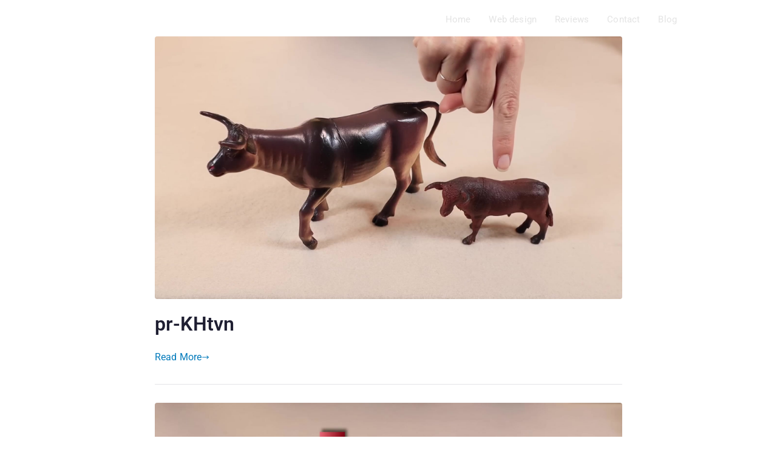

--- FILE ---
content_type: text/css
request_url: https://stronganchortech.com/wp-content/plugins/dama-game/dama-game.css?ver=6.9
body_size: -181
content:
.dama-wrapper {
  text-align: center;
  margin: 1em 0;
}
#damaGame {
  border: 2px solid #333;
}
#damaRestart {
  margin-top: .5em;
  padding: .5em 1em;
  font-size: 1em;
}


--- FILE ---
content_type: text/css
request_url: https://stronganchortech.com/wp-content/plugins/language-learner-tools/css/ipa-fonts.css?ver=1768644633
body_size: -153
content:
/* Doulos SIL - bundled for IPA support */
@font-face {
    font-family: "LL-IPA";
    font-style: normal;
    font-weight: 400;
    font-display: block;
    src: url("../fonts/ll-ipa/ll-ipa.woff2") format("woff2");
}


--- FILE ---
content_type: text/css
request_url: https://stronganchortech.com/wp-content/plugins/language-learner-tools/css/language-learner-tools.css?ver=1768644633
body_size: 3575
content:
/* language-learner-tools.css */

/* Audio Playback Styles */
.ll-word-audio {
    display: inline;
}

p:has(.ll-word-audio) {
    margin: 0;
    display: inline;
}

/* Word Post Styles */
.vocab-item h2 {
    color: #333;
}

.vocab-featured-image {
    width: 300px; /* Set the width of the image */
    height: auto; /* Maintain aspect ratio */
}

/* Word Grid Styles */

/* Styling for the word-grid shortcode (the entire grid) */
.word-grid {
    display: grid;
    grid-template-columns: repeat(auto-fill, minmax(300px, 1fr));
    margin-bottom: 20px;
    gap: 0px !important;
}

/* Styling for an individual item in the words-grid */
.word-item {
    border: 0px solid #ddd;
    padding: 10px;
    text-align: center;
}

/* Title of a word in the word-grid */
.word-grid.ll-word-grid .ll-word-actions-row {
    display: flex !important;
    align-items: center !important;
    justify-content: center !important;
    gap: 8px !important;
    flex-wrap: nowrap !important;
    margin-top: -25px !important;
    width: fit-content !important;
    margin-left: auto !important;
    margin-right: auto !important;
    max-width: 100%;
    text-align: center !important;
}

.word-grid.ll-word-grid .ll-word-title-row {
    display: flex !important;
    align-items: center !important;
    justify-content: center !important;
    gap: 8px !important;
    flex-wrap: nowrap !important;
    margin-top: -25px !important;
    width: 100% !important;
    max-width: 100%;
    text-align: center !important;
}

.word-grid.ll-word-grid .ll-word-actions-row + .ll-word-title-row {
    margin-top: 6px !important;
}

.word-grid.ll-word-grid .word-title {
    font-size: 18px !important;
    margin: 0 !important;
    padding: 0 !important;
    line-height: 1.2 !important;
    min-width: 0;
    display: inline-flex !important;
    flex-wrap: wrap;
    justify-content: center;
    gap: 6px;
    width: var(--ll-word-title-width, auto) !important;
    max-width: 100%;
    align-self: center !important;
}

.word-grid.ll-word-grid .ll-word-text {
    display: inline;
    color: #000000 !important;
}

.word-grid.ll-word-grid .ll-word-translation {
    display: inline-block;
    color: #666666 !important;
    font-weight: 400 !important;
    white-space: nowrap;
}

.word-grid.ll-word-grid .ll-word-translation:empty {
    display: none;
}

.word-grid.ll-word-grid .ll-word-translation::before {
    content: "(";
}

.word-grid.ll-word-grid .ll-word-translation::after {
    content: ")";
}

.word-grid.ll-word-grid .ll-word-meta-row {
    display: flex;
    flex-wrap: wrap;
    align-items: center;
    justify-content: center;
    gap: 6px;
    margin-top: 6px;
}

.word-grid.ll-word-grid .ll-word-meta-row--empty {
    display: none;
}

.word-grid.ll-word-grid .ll-word-meta-tag {
    display: inline-flex;
    align-items: center;
    gap: 4px;
    padding: 2px 8px;
    border-radius: 999px;
    border: 1px solid #e2e8f0;
    background: #f8fafc;
    color: #475569;
    font-size: 11px;
    font-weight: 600;
    letter-spacing: 0.04em;
    text-transform: uppercase;
}

.word-grid.ll-word-grid .ll-word-meta-tag:empty {
    display: none;
}

.word-grid.ll-word-grid .ll-word-meta-tag--gender {
    border-color: #fed7aa;
    background: #fff7ed;
    color: #9a3412;
    font-family: "Noto Sans Symbols 2", "Noto Sans Symbols", "Segoe UI Symbol", "Apple Symbols", "Symbola", "DejaVu Sans", "Noto Sans", sans-serif !important;
    font-variant-emoji: text;
    line-height: 1;
    letter-spacing: 0;
    text-transform: none;
}

.word-grid.ll-word-grid .ll-word-meta-tag--plurality {
    border-color: #bae6fd;
    background: #e0f2fe;
    color: #0369a1;
    letter-spacing: 0;
    text-transform: none;
}

.word-grid.ll-word-grid .word-item.ll-word-title--stack .word-title {
    justify-content: center;
}

.word-grid.ll-word-grid .word-item.ll-word-title--stack .ll-word-translation {
    display: block;
    white-space: normal;
    width: 100%;
}

.word-grid.ll-word-grid .word-item.ll-word-title--stack .ll-word-title-row {
    align-items: flex-start !important;
}

.word-grid.ll-word-grid .word-item.ll-word-title--stack .word-title,
.word-grid.ll-word-grid .word-item.ll-word-title--stack .ll-word-star,
.word-grid.ll-word-grid .word-item.ll-word-title--stack .ll-word-edit-toggle {
    align-self: flex-start !important;
}

.word-grid.ll-word-grid .ll-word-edit-toggle {
    width: 32px !important;
    height: 32px !important;
    min-width: 32px !important;
    min-height: 32px !important;
    border-radius: 8px !important;
    border: 1px solid #e2e8f0 !important;
    background: #ffffff !important;
    color: #0f172a !important;
    display: inline-flex !important;
    align-items: center !important;
    justify-content: center !important;
    padding: 0 !important;
    cursor: pointer !important;
    transition: all 0.15s ease !important;
    box-shadow: none !important;
    text-shadow: none !important;
    -webkit-appearance: none !important;
    appearance: none !important;
}

.word-grid.ll-word-grid .ll-word-edit-toggle:hover {
    border-color: #94a3b8 !important;
    background: #f1f5f9 !important;
}

.word-grid.ll-word-grid .ll-word-edit-toggle:focus-visible {
    outline: 3px solid #38bdf8 !important;
    outline-offset: 2px;
}

.word-grid.ll-word-grid .ll-word-edit-toggle svg {
    width: 16px;
    height: 16px;
    display: block;
}

.word-grid.ll-word-grid .ll-word-edit-panel {
    width: 100%;
    margin: 10px auto 0;
    padding: 12px;
    border-radius: 12px;
    border: 1px solid #e2e8f0;
    background: #f8fafc;
    text-align: left;
    box-sizing: border-box;
}

.word-grid.ll-word-grid .ll-word-edit-panel[aria-hidden="true"] {
    display: none;
}

.word-grid.ll-word-grid .ll-word-edit-fields,
.word-grid.ll-word-grid .ll-word-edit-recording-fields {
    display: grid;
    gap: 8px;
}

.word-grid.ll-word-grid .ll-word-edit-fields--meta {
    margin-top: 10px;
    grid-template-columns: repeat(auto-fit, minmax(160px, 1fr));
}

.word-grid.ll-word-grid .ll-word-edit-field {
    display: grid;
    gap: 6px;
}

.word-grid.ll-word-grid .ll-word-edit-label {
    font-size: 11px;
    font-weight: 700;
    color: #334155;
    letter-spacing: 0.04em;
    text-transform: uppercase;
}

.word-grid.ll-word-grid .ll-word-edit-input {
    width: 100%;
    padding: 8px 10px;
    border-radius: 8px;
    border: 1px solid #cbd5e1;
    background: #ffffff;
    color: #0f172a;
    font-size: 14px;
    line-height: 1.3;
    box-sizing: border-box;
    appearance: none;
}

.word-grid.ll-word-grid select.ll-word-edit-input {
    appearance: auto;
    -webkit-appearance: menulist;
    background-image: none;
    padding-right: 12px;
}

.word-grid.ll-word-grid .ll-word-edit-gender--hidden {
    display: none;
}
.word-grid.ll-word-grid .ll-word-edit-plurality--hidden {
    display: none;
}

.word-grid.ll-word-grid .ll-word-edit-input:focus {
    outline: 3px solid rgba(56, 189, 248, 0.5);
    border-color: #38bdf8;
}

.word-grid.ll-word-grid .ll-word-edit-input-wrap {
    display: flex;
    align-items: center;
    gap: 6px;
    width: 100%;
}

.word-grid.ll-word-grid .ll-word-edit-input-wrap--ipa::before,
.word-grid.ll-word-grid .ll-word-edit-input-wrap--ipa::after {
    color: #94a3b8;
    font-size: 14px;
    line-height: 1;
}

.word-grid.ll-word-grid .ll-word-edit-input-wrap--ipa::before {
    content: "[";
}

.word-grid.ll-word-grid .ll-word-edit-input-wrap--ipa::after {
    content: "]";
}

.ll-ipa,
.word-grid.ll-word-grid .ll-word-edit-input--ipa,
.word-grid.ll-word-grid .ll-word-ipa-key {
    font-family: "LL-IPA", "Charis SIL", "Doulos SIL", "Gentium Plus", "Noto Sans", "Noto Serif", system-ui, sans-serif !important;
    font-feature-settings: "kern" 1, "mark" 1, "mkmk" 1 !important;
    font-variant-ligatures: none !important;
}

.word-grid.ll-word-grid .ll-word-edit-input--ipa {
    flex: 1 1 auto;
}

.word-grid.ll-word-grid .ll-word-edit-ipa-audio {
    display: grid;
    gap: 6px;
    margin: 6px 0 4px;
    padding: 6px 8px;
    border: 1px solid #cbd5e1;
    border-radius: 8px;
    background: #f8fafc;
}

.word-grid.ll-word-grid .ll-word-edit-ipa-audio[aria-hidden="true"] {
    display: none;
}

.word-grid.ll-word-grid .ll-word-edit-ipa-audio-player {
    width: 100%;
    display: block;
    border-radius: 6px;
    accent-color: #6366f1;
}

.word-grid.ll-word-grid .ll-word-edit-ipa-waveform {
    position: relative;
    background: #1a1a1a;
    border-radius: 6px;
    height: 120px;
    overflow: hidden;
    border: 1px solid #0f172a;
    box-sizing: border-box;
}

.word-grid.ll-word-grid .ll-word-edit-ipa-waveform[aria-hidden="true"] {
    display: none;
}

.word-grid.ll-word-grid .ll-word-edit-ipa-waveform-canvas {
    width: 100%;
    height: 100%;
    display: block;
}

@media (max-width: 782px) {
    .word-grid.ll-word-grid .ll-word-edit-ipa-waveform {
        height: 90px;
    }
}

.word-grid.ll-word-grid .ll-word-edit-ipa-target {
    display: flex;
    align-items: center;
    gap: 8px;
    margin: 6px 0 4px;
    padding: 6px 8px;
    border: 1px solid #cbd5e1;
    border-radius: 8px;
    background: #ffffff;
}

.word-grid.ll-word-grid .ll-word-edit-ipa-target[aria-hidden="true"] {
    display: none;
}

.word-grid.ll-word-grid .ll-word-edit-ipa-target-text {
    flex: 1 1 auto;
    text-align: center;
    font-size: 14px;
    line-height: 1.3;
    color: #0f172a;
    word-break: break-word;
}

.word-grid.ll-word-grid .ll-word-edit-ipa-target-letter {
    font-weight: 700;
    background: #fde68a;
    color: #92400e;
    border-radius: 4px;
    padding: 0 2px;
}

.word-grid.ll-word-grid .ll-word-edit-ipa-shift {
    width: 28px !important;
    min-width: 28px !important;
    height: 28px !important;
    border-radius: 8px !important;
    border: 1px solid #cbd5e1 !important;
    background: #ffffff !important;
    background-image: none !important;
    color: #0f172a !important;
    display: inline-flex !important;
    align-items: center !important;
    justify-content: center !important;
    padding: 0 !important;
    font-size: 14px !important;
    font-weight: 700 !important;
    line-height: 1 !important;
    cursor: pointer !important;
    box-shadow: none !important;
    text-shadow: none !important;
    -webkit-appearance: none !important;
    appearance: none !important;
    text-transform: none !important;
}

.word-grid.ll-word-grid .ll-word-edit-ipa-shift:hover {
    border-color: #94a3b8 !important;
    background: #f8fafc !important;
}

.word-grid.ll-word-grid .ll-word-edit-ipa-shift:focus-visible {
    outline: 3px solid rgba(56, 189, 248, 0.5) !important;
    outline-offset: 2px;
}

.word-grid.ll-word-grid .ll-word-edit-ipa-shift:disabled {
    opacity: 0.4;
    cursor: not-allowed !important;
}

.word-grid.ll-word-grid .ll-word-edit-ipa-superscript {
    align-self: flex-start;
    justify-self: flex-start;
    width: 28px !important;
    min-width: 28px !important;
    height: 28px !important;
    margin-top: 6px !important;
    border-radius: 8px !important;
    border: 1px solid #cbd5e1 !important;
    background: #ffffff !important;
    background-image: none !important;
    color: #0f172a !important;
    display: inline-flex !important;
    align-items: center !important;
    justify-content: center !important;
    padding: 0 !important;
    font-size: 12px !important;
    font-weight: 700 !important;
    line-height: 1 !important;
    cursor: pointer !important;
    box-shadow: none !important;
    text-shadow: none !important;
    -webkit-appearance: none !important;
    appearance: none !important;
    text-transform: none !important;
}

.word-grid.ll-word-grid .ll-word-edit-ipa-superscript[aria-hidden="true"] {
    display: none !important;
}

.word-grid.ll-word-grid .ll-word-edit-ipa-superscript:hover {
    border-color: #94a3b8 !important;
    background: #f8fafc !important;
}

.word-grid.ll-word-grid .ll-word-edit-ipa-superscript:focus-visible {
    outline: 3px solid rgba(56, 189, 248, 0.5) !important;
    outline-offset: 2px;
}

.word-grid.ll-word-grid .ll-word-edit-ipa-suggestions {
    display: flex;
    flex-wrap: wrap;
    gap: 6px;
    margin-top: 6px;
}

.word-grid.ll-word-grid .ll-word-edit-ipa-suggestions[aria-hidden="true"] {
    display: none;
}

.word-grid.ll-word-grid .ll-word-edit-ipa-keyboard {
    display: flex;
    flex-wrap: wrap;
    gap: 6px;
    margin-top: 6px;
}

.word-grid.ll-word-grid .ll-word-edit-ipa-keyboard[aria-hidden="true"] {
    display: none;
}


.word-grid.ll-word-grid .ll-word-ipa-key {
    border: 1px solid #cbd5e1 !important;
    background: #ffffff !important;
    color: #0f172a !important;
    border-radius: 6px !important;
    padding: 4px 8px !important;
    font-size: 14px !important;
    line-height: 1 !important;
    cursor: pointer !important;
    box-shadow: none !important;
    text-shadow: none !important;
    -webkit-appearance: none !important;
    appearance: none !important;
}

.word-grid.ll-word-grid .ll-word-ipa-key:hover {
    border-color: #94a3b8 !important;
    background: #f8fafc !important;
}

.word-grid.ll-word-grid .ll-word-edit-recordings-toggle {
    margin-top: 10px;
    display: inline-flex !important;
    align-items: center !important;
    gap: 6px;
    border-radius: 999px !important;
    border: 1px solid #cbd5e1 !important;
    background: #ffffff !important;
    color: #0f172a !important;
    padding: 6px 12px !important;
    cursor: pointer !important;
    font-size: 12px !important;
    font-weight: 600 !important;
    letter-spacing: 0.02em;
    text-transform: uppercase;
    transition: all 0.15s ease !important;
    box-shadow: none !important;
    text-shadow: none !important;
    -webkit-appearance: none !important;
    appearance: none !important;
}

.word-grid.ll-word-grid .ll-word-edit-recordings-toggle:hover {
    border-color: #94a3b8 !important;
    background: #f1f5f9 !important;
}

.word-grid.ll-word-grid .ll-word-edit-recordings-icon svg {
    width: 16px;
    height: 16px;
    display: block;
}

.word-grid.ll-word-grid .ll-word-edit-recordings {
    margin-top: 10px;
    display: grid;
    gap: 10px;
}

.word-grid.ll-word-grid .ll-word-edit-recordings[aria-hidden="true"] {
    display: none;
}

.word-grid.ll-word-grid .ll-word-edit-recording {
    border: 1px dashed #cbd5e1;
    border-radius: 10px;
    padding: 10px;
    background: #ffffff;
}

.word-grid.ll-word-grid .ll-word-edit-recording-header {
    display: flex;
    align-items: center;
    gap: 8px;
    margin-bottom: 8px;
    width: 100%;
}

.word-grid.ll-word-grid .ll-word-edit-recording-title {
    display: inline-flex;
    align-items: center;
    gap: 6px;
    min-width: 0;
}

.word-grid.ll-word-grid .ll-word-edit-recording-btn {
    margin-left: auto;
}

.word-grid.ll-word-grid .ll-word-edit-recording-icon {
    display: inline-flex;
    align-items: center;
    justify-content: center;
    width: 18px;
    height: 18px;
    font-family: "Apple Color Emoji","Segoe UI Emoji","Noto Color Emoji", system-ui, sans-serif;
    line-height: 1;
}

.word-grid.ll-word-grid .ll-word-edit-recording-icon::before {
    display: block;
    font-size: 14px;
    line-height: 1;
}

.word-grid.ll-word-grid .ll-word-edit-recording[data-recording-type="question"] .ll-word-edit-recording-icon::before {
    content: "\2753";
}

.word-grid.ll-word-grid .ll-word-edit-recording[data-recording-type="isolation"] .ll-word-edit-recording-icon::before {
    content: "\1F50D";
}

.word-grid.ll-word-grid .ll-word-edit-recording[data-recording-type="introduction"] .ll-word-edit-recording-icon::before {
    content: "\1F4AC";
}

.word-grid.ll-word-grid .ll-word-edit-recording-name {
    font-size: 12px;
    font-weight: 700;
    color: #334155;
    letter-spacing: 0.04em;
    text-transform: uppercase;
}

.word-grid.ll-word-grid .ll-word-edit-actions {
    margin-top: 10px;
    display: flex;
    align-items: center;
    justify-content: center;
    gap: 8px;
}

.word-grid.ll-word-grid .ll-word-edit-action {
    width: 36px !important;
    height: 36px !important;
    min-width: 36px !important;
    min-height: 36px !important;
    border-radius: 10px !important;
    border: 1px solid #cbd5e1 !important;
    background: #ffffff !important;
    color: #0f172a !important;
    display: inline-flex !important;
    align-items: center !important;
    justify-content: center !important;
    padding: 0 !important;
    cursor: pointer !important;
    transition: all 0.15s ease !important;
    box-shadow: none !important;
    text-shadow: none !important;
    -webkit-appearance: none !important;
    appearance: none !important;
}

.word-grid.ll-word-grid .ll-word-edit-action svg {
    width: 18px;
    height: 18px;
    display: block;
}

.word-grid.ll-word-grid .ll-word-edit-save {
    border-color: #86efac !important;
    background: #f0fdf4 !important;
    color: #166534 !important;
}

.word-grid.ll-word-grid .ll-word-edit-save:hover {
    border-color: #22c55e !important;
}

.word-grid.ll-word-grid .ll-word-edit-cancel {
    border-color: #fecaca !important;
    background: #fef2f2 !important;
    color: #b91c1c !important;
}

.word-grid.ll-word-grid .ll-word-edit-cancel:hover {
    border-color: #f87171 !important;
}

.word-grid.ll-word-grid .ll-word-edit-status {
    margin-top: 8px;
    min-height: 16px;
    font-size: 12px;
    color: #475569;
    text-align: center;
}

.word-grid.ll-word-grid .ll-word-edit-status.is-error {
    color: #b91c1c;
}

.word-grid.ll-word-grid .ll-word-edit-open .ll-word-edit-toggle {
    border-color: #38bdf8 !important;
    background: #e0f2fe !important;
}

.word-grid.ll-word-grid .word-item.ll-word-edit-open .ll-word-title-row {
    margin-top: 0 !important;
}

.word-grid.ll-word-grid .word-item.ll-word-edit-open .ll-word-actions-row + .ll-word-title-row {
    margin-top: 6px !important;
}

/* Image displayed for a word in the word-grid */
.word-image {
    display: block !important;
    max-width: 100% !important;
    height: auto !important;
    margin-bottom: 0 !important;
    border-radius: 0 !important;
}

/* Container for the word image to enable rounded corners */
.word-image-container {
    display: inline-block;
    padding: 0px; 
    width: 200px;
    max-height: 200px;
    margin-bottom: 30px;
    border-radius: 10px;
    overflow: hidden; /* Ensure the rounded corners clip the content */
    box-shadow: 0 4px 8px rgba(0, 0, 0, 0.2); /* Adds shadow for depth */
    line-height: 0 !important;
}

.word-grid.ll-word-grid .word-item {
    text-align: center !important;
}

.word-grid.ll-word-grid .word-image-container {
    display: block;
    margin-left: auto;
    margin-right: auto;
}

.word-grid.ll-word-grid .word-title,
.word-grid.ll-word-grid .word-example,
.word-grid.ll-word-grid .word-translation {
    text-align: center !important;
}

/* Example Sentence Styles */
.word-example {
    margin-top: -15px !important;
}

/* English Translation of Example Sentence */
.word-translation {
    margin-top: -20px !important;
}

/* Word Grid Recording Buttons + Star */
.word-grid.ll-word-grid .ll-word-recordings {
    display: flex !important;
    align-items: center !important;
    justify-content: center !important;
    gap: 6px;
    flex-wrap: wrap;
    margin-top: 8px;
    width: 100%;
}

.word-grid.ll-word-grid .ll-word-recordings--with-text {
    display: flex !important;
    flex-direction: column !important;
    align-items: flex-start !important;
    flex-wrap: nowrap !important;
    gap: 8px;
    width: fit-content !important;
    max-width: 100% !important;
    text-align: left;
    margin-left: auto !important;
    margin-right: auto !important;
}

.word-grid.ll-word-grid .ll-word-recording-row {
    display: flex !important;
    align-items: center !important;
    justify-content: flex-start !important;
    gap: 10px !important;
    width: auto;
    max-width: 100%;
    flex-wrap: nowrap !important;
    margin-left: 0 !important;
    margin-right: 0 !important;
}

.word-grid.ll-word-grid .ll-word-recording-text {
    font-size: 14px !important;
    color: #000000 !important;
    line-height: 1.3 !important;
    text-align: left !important;
    min-width: 0 !important;
    align-self: center !important;
    flex: 1 1 auto !important;
    display: flex !important;
    flex-wrap: wrap !important;
    align-items: flex-start !important;
    justify-content: flex-start !important;
    gap: 2px 6px !important;
}

.word-grid.ll-word-grid .ll-word-recording-text-main,
.word-grid.ll-word-grid .ll-word-recording-text-translation {
    min-width: 0 !important;
    overflow-wrap: anywhere;
}

.word-grid.ll-word-grid .ll-word-recording-text-translation {
    color: #666666 !important;
}

.word-grid.ll-word-grid .ll-word-recording-text-translation::before {
    content: "(";
}

.word-grid.ll-word-grid .ll-word-recording-text-translation::after {
    content: ")";
}

.word-grid.ll-word-grid .ll-word-recording-ipa {
    width: 100% !important;
    flex: 0 0 100% !important;
    display: block !important;
    color: #666666 !important;
    font-size: 12px !important;
    line-height: 1.3 !important;
}

.word-grid.ll-word-grid .ll-word-recording-ipa::before {
    content: "[";
}

.word-grid.ll-word-grid .ll-word-recording-ipa::after {
    content: "]";
}

.word-grid.ll-word-grid .ll-study-recording-btn {
    height: 32px !important;
    min-height: 32px !important;
    min-width: 74px !important;
    border-radius: 8px !important;
    border: 1px solid #cbd5e1 !important;
    background: #ffffff !important;
    background-color: #ffffff !important;
    background-image: none !important;
    color: #0f172a !important;
    display: inline-flex !important;
    align-items: center !important;
    justify-content: flex-start !important;
    gap: 6px;
    cursor: pointer !important;
    transition: all 0.15s ease !important;
    padding: 0 6px !important;
    line-height: 1 !important;
    box-shadow: none !important;
    text-shadow: none !important;
    -webkit-appearance: none !important;
    appearance: none !important;
    text-transform: none !important;
    box-sizing: border-box !important;
}

.word-grid.ll-word-grid .ll-study-recording-btn:hover {
    background: #e0f2fe !important;
    border-color: #38bdf8 !important;
    color: #0ea5e9 !important;
}

.word-grid.ll-word-grid .ll-study-recording-btn:focus-visible {
    outline: 3px solid #38bdf8 !important;
    outline-offset: 2px;
}

.word-grid.ll-word-grid .ll-study-recording-icon {
    display: inline-flex !important;
    align-items: center !important;
    justify-content: center !important;
    font-family: "Apple Color Emoji","Segoe UI Emoji","Noto Color Emoji", system-ui, sans-serif !important;
    -webkit-text-size-adjust: none !important;
    line-height: 1 !important;
}

.word-grid.ll-word-grid .ll-study-recording-icon::before {
    display: block;
    font-size: 16px;
    line-height: 1;
}

.word-grid.ll-word-grid .ll-study-recording-btn--question .ll-study-recording-icon::before {
    content: "\2753";
}

.word-grid.ll-word-grid .ll-study-recording-btn--isolation .ll-study-recording-icon::before {
    content: "\1F50D";
}

.word-grid.ll-word-grid .ll-study-recording-btn--introduction .ll-study-recording-icon::before {
    content: "\1F4AC";
}

.word-grid.ll-word-grid .ll-study-recording-visualizer {
    display: inline-flex;
    align-items: flex-end;
    gap: 2px;
    min-height: 18px;
}

.word-grid.ll-word-grid .ll-study-recording-visualizer .bar {
    display: block;
    flex: 0 0 4px;
    width: 4px;
    min-width: 4px;
    max-width: 4px;
    height: calc(var(--base, 8px) + 12px * var(--level, 0));
    border-radius: 2px;
    background: linear-gradient(180deg, #6366f1 0%, #4338ca 100%);
    opacity: 0.55;
    transform-origin: center bottom;
    transition: height 0.12s ease-out, opacity 0.2s ease-out;
    box-sizing: border-box;
}

.word-grid.ll-word-grid .ll-study-recording-visualizer .bar:nth-child(2) { --base: 12px; }
.word-grid.ll-word-grid .ll-study-recording-visualizer .bar:nth-child(3) { --base: 10px; }
.word-grid.ll-word-grid .ll-study-recording-visualizer .bar:nth-child(4) { --base: 14px; }

.word-grid.ll-word-grid .ll-study-recording-btn.is-playing {
    border-color: #6366f1 !important;
    box-shadow: 0 0 0 2px rgba(99, 102, 241, 0.15) !important;
}

.word-grid.ll-word-grid .ll-study-recording-btn.is-playing:not(.ll-study-recording-btn--js) .ll-study-recording-visualizer .bar {
    opacity: 0.95;
    animation: ll-audio-mini-eq 1s ease-in-out infinite;
}

.word-grid.ll-word-grid .ll-study-recording-btn.is-playing:not(.ll-study-recording-btn--js) .ll-study-recording-visualizer .bar:nth-child(2) { animation-delay: 0.08s; }
.word-grid.ll-word-grid .ll-study-recording-btn.is-playing:not(.ll-study-recording-btn--js) .ll-study-recording-visualizer .bar:nth-child(3) { animation-delay: 0.15s; }
.word-grid.ll-word-grid .ll-study-recording-btn.is-playing:not(.ll-study-recording-btn--js) .ll-study-recording-visualizer .bar:nth-child(4) { animation-delay: 0.22s; }

@keyframes ll-audio-mini-eq {
    0% { transform: scaleY(0.7); }
    35% { transform: scaleY(1.35); }
    65% { transform: scaleY(0.9); }
    100% { transform: scaleY(1); }
}

.word-grid.ll-word-grid .ll-word-star {
    width: 32px !important;
    height: 32px !important;
    min-width: 32px !important;
    min-height: 32px !important;
    border-radius: 8px !important;
    border: 1px solid #e2e8f0 !important;
    background: #ffffff !important;
    background-image: none !important;
    color: #111827 !important;
    padding: 0 !important;
    margin: 0 !important;
    display: inline-flex !important;
    align-items: center !important;
    justify-content: center !important;
    font-size: 16px !important;
    line-height: 1 !important;
    box-shadow: none !important;
    text-shadow: none !important;
    cursor: pointer !important;
    -webkit-appearance: none !important;
    appearance: none !important;
    text-transform: none !important;
    font-family: "Apple Color Emoji","Segoe UI Emoji","Noto Color Emoji", system-ui, sans-serif !important;
    transition: all 0.15s ease !important;
    align-self: center;
    vertical-align: middle;
    flex: 0 0 auto;
}

.word-grid.ll-word-grid .ll-word-star::before {
    content: "\2606";
}

.word-grid.ll-word-grid .ll-word-star.active::before {
    content: "\2605";
}

.word-grid.ll-word-grid .ll-word-star.active {
    background: #fde68a !important;
    border-color: #f59e0b !important;
    color: #111827 !important;
}

.word-grid.ll-word-grid .ll-word-star:not(.active):hover {
    border-color: #94a3b8 !important;
    background: #f1f5f9 !important;
}

.word-grid.ll-word-grid .ll-word-star:focus-visible {
    outline: 3px solid #f59e0b !important;
    outline-offset: 2px;
}

.word-grid.ll-word-grid--text .ll-word-title-row {
    margin-top: 0 !important;
}

.word-grid.ll-word-grid--text .ll-word-actions-row {
    margin-top: 0 !important;
}

.word-grid.ll-word-grid--text .ll-word-actions-row + .ll-word-title-row {
    margin-top: 6px !important;
}

.word-grid.ll-word-grid--text .word-example {
    margin-top: 6px !important;
}

.word-grid.ll-word-grid--text .word-translation {
    margin-top: 4px !important;
}


--- FILE ---
content_type: text/css
request_url: https://stronganchortech.com/wp-content/uploads/elementor/css/post-716.css?ver=1768644724
body_size: 799
content:
.elementor-716 .elementor-element.elementor-element-f6d8dee:not(.elementor-motion-effects-element-type-background), .elementor-716 .elementor-element.elementor-element-f6d8dee > .elementor-motion-effects-container > .elementor-motion-effects-layer{background-color:#FFFFFF00;}.elementor-716 .elementor-element.elementor-element-f6d8dee > .elementor-background-overlay{background-color:#00000000;opacity:0.4;transition:background 0.3s, border-radius 0.3s, opacity 0.3s;}.elementor-716 .elementor-element.elementor-element-f6d8dee{transition:background 0.3s, border 0.3s, border-radius 0.3s, box-shadow 0.3s;margin-top:0px;margin-bottom:-65px;padding:0px 0px 0px 0px;z-index:5;}.elementor-bc-flex-widget .elementor-716 .elementor-element.elementor-element-18eb44e.elementor-column .elementor-widget-wrap{align-items:center;}.elementor-716 .elementor-element.elementor-element-18eb44e.elementor-column.elementor-element[data-element_type="column"] > .elementor-widget-wrap.elementor-element-populated{align-content:center;align-items:center;}.elementor-bc-flex-widget .elementor-716 .elementor-element.elementor-element-d12ad71.elementor-column .elementor-widget-wrap{align-items:center;}.elementor-716 .elementor-element.elementor-element-d12ad71.elementor-column.elementor-element[data-element_type="column"] > .elementor-widget-wrap.elementor-element-populated{align-content:center;align-items:center;}.elementor-widget-navigation-menu .menu-item a.hfe-menu-item.elementor-button{background-color:var( --e-global-color-accent );font-family:var( --e-global-typography-accent-font-family ), Sans-serif;font-weight:var( --e-global-typography-accent-font-weight );}.elementor-widget-navigation-menu .menu-item a.hfe-menu-item.elementor-button:hover{background-color:var( --e-global-color-accent );}.elementor-widget-navigation-menu a.hfe-menu-item, .elementor-widget-navigation-menu a.hfe-sub-menu-item{font-family:var( --e-global-typography-primary-font-family ), Sans-serif;font-weight:var( --e-global-typography-primary-font-weight );}.elementor-widget-navigation-menu .menu-item a.hfe-menu-item, .elementor-widget-navigation-menu .sub-menu a.hfe-sub-menu-item{color:var( --e-global-color-text );}.elementor-widget-navigation-menu .menu-item a.hfe-menu-item:hover,
								.elementor-widget-navigation-menu .sub-menu a.hfe-sub-menu-item:hover,
								.elementor-widget-navigation-menu .menu-item.current-menu-item a.hfe-menu-item,
								.elementor-widget-navigation-menu .menu-item a.hfe-menu-item.highlighted,
								.elementor-widget-navigation-menu .menu-item a.hfe-menu-item:focus{color:var( --e-global-color-accent );}.elementor-widget-navigation-menu .hfe-nav-menu-layout:not(.hfe-pointer__framed) .menu-item.parent a.hfe-menu-item:before,
								.elementor-widget-navigation-menu .hfe-nav-menu-layout:not(.hfe-pointer__framed) .menu-item.parent a.hfe-menu-item:after{background-color:var( --e-global-color-accent );}.elementor-widget-navigation-menu .hfe-nav-menu-layout:not(.hfe-pointer__framed) .menu-item.parent .sub-menu .hfe-has-submenu-container a:after{background-color:var( --e-global-color-accent );}.elementor-widget-navigation-menu .hfe-pointer__framed .menu-item.parent a.hfe-menu-item:before,
								.elementor-widget-navigation-menu .hfe-pointer__framed .menu-item.parent a.hfe-menu-item:after{border-color:var( --e-global-color-accent );}
							.elementor-widget-navigation-menu .sub-menu li a.hfe-sub-menu-item,
							.elementor-widget-navigation-menu nav.hfe-dropdown li a.hfe-sub-menu-item,
							.elementor-widget-navigation-menu nav.hfe-dropdown li a.hfe-menu-item,
							.elementor-widget-navigation-menu nav.hfe-dropdown-expandible li a.hfe-menu-item,
							.elementor-widget-navigation-menu nav.hfe-dropdown-expandible li a.hfe-sub-menu-item{font-family:var( --e-global-typography-accent-font-family ), Sans-serif;font-weight:var( --e-global-typography-accent-font-weight );}.elementor-716 .elementor-element.elementor-element-938fb18 .menu-item a.hfe-menu-item{padding-left:15px;padding-right:15px;}.elementor-716 .elementor-element.elementor-element-938fb18 .menu-item a.hfe-sub-menu-item{padding-left:calc( 15px + 20px );padding-right:15px;}.elementor-716 .elementor-element.elementor-element-938fb18 .hfe-nav-menu__layout-vertical .menu-item ul ul a.hfe-sub-menu-item{padding-left:calc( 15px + 40px );padding-right:15px;}.elementor-716 .elementor-element.elementor-element-938fb18 .hfe-nav-menu__layout-vertical .menu-item ul ul ul a.hfe-sub-menu-item{padding-left:calc( 15px + 60px );padding-right:15px;}.elementor-716 .elementor-element.elementor-element-938fb18 .hfe-nav-menu__layout-vertical .menu-item ul ul ul ul a.hfe-sub-menu-item{padding-left:calc( 15px + 80px );padding-right:15px;}.elementor-716 .elementor-element.elementor-element-938fb18 .menu-item a.hfe-menu-item, .elementor-716 .elementor-element.elementor-element-938fb18 .menu-item a.hfe-sub-menu-item{padding-top:15px;padding-bottom:15px;}.elementor-716 .elementor-element.elementor-element-938fb18 ul.sub-menu{width:220px;}.elementor-716 .elementor-element.elementor-element-938fb18 .sub-menu a.hfe-sub-menu-item,
						 .elementor-716 .elementor-element.elementor-element-938fb18 nav.hfe-dropdown li a.hfe-menu-item,
						 .elementor-716 .elementor-element.elementor-element-938fb18 nav.hfe-dropdown li a.hfe-sub-menu-item,
						 .elementor-716 .elementor-element.elementor-element-938fb18 nav.hfe-dropdown-expandible li a.hfe-menu-item,
						 .elementor-716 .elementor-element.elementor-element-938fb18 nav.hfe-dropdown-expandible li a.hfe-sub-menu-item{padding-top:15px;padding-bottom:15px;}.elementor-716 .elementor-element.elementor-element-938fb18 > .elementor-widget-container{margin:0px 0px 0px 0px;}.elementor-716 .elementor-element.elementor-element-938fb18 .hfe-nav-menu__toggle{margin:0 auto;}.elementor-716 .elementor-element.elementor-element-938fb18 a.hfe-menu-item, .elementor-716 .elementor-element.elementor-element-938fb18 a.hfe-sub-menu-item{font-family:"Roboto", Sans-serif;font-size:15px;font-weight:400;}.elementor-716 .elementor-element.elementor-element-938fb18 .menu-item a.hfe-menu-item, .elementor-716 .elementor-element.elementor-element-938fb18 .sub-menu a.hfe-sub-menu-item{color:#E4E4E4;}.elementor-716 .elementor-element.elementor-element-938fb18 .menu-item a.hfe-menu-item:hover,
								.elementor-716 .elementor-element.elementor-element-938fb18 .sub-menu a.hfe-sub-menu-item:hover,
								.elementor-716 .elementor-element.elementor-element-938fb18 .menu-item.current-menu-item a.hfe-menu-item,
								.elementor-716 .elementor-element.elementor-element-938fb18 .menu-item a.hfe-menu-item.highlighted,
								.elementor-716 .elementor-element.elementor-element-938fb18 .menu-item a.hfe-menu-item:focus{color:#C9C9C9;}.elementor-716 .elementor-element.elementor-element-938fb18 .menu-item.current-menu-item a.hfe-menu-item,
								.elementor-716 .elementor-element.elementor-element-938fb18 .menu-item.current-menu-ancestor a.hfe-menu-item{color:#F1F1F1;}.elementor-716 .elementor-element.elementor-element-938fb18 .sub-menu a.hfe-sub-menu-item,
								.elementor-716 .elementor-element.elementor-element-938fb18 .elementor-menu-toggle,
								.elementor-716 .elementor-element.elementor-element-938fb18 nav.hfe-dropdown li a.hfe-menu-item,
								.elementor-716 .elementor-element.elementor-element-938fb18 nav.hfe-dropdown li a.hfe-sub-menu-item,
								.elementor-716 .elementor-element.elementor-element-938fb18 nav.hfe-dropdown-expandible li a.hfe-menu-item,
								.elementor-716 .elementor-element.elementor-element-938fb18 nav.hfe-dropdown-expandible li a.hfe-sub-menu-item{color:var( --e-global-color-f278f2e );}.elementor-716 .elementor-element.elementor-element-938fb18 .sub-menu,
								.elementor-716 .elementor-element.elementor-element-938fb18 nav.hfe-dropdown,
								.elementor-716 .elementor-element.elementor-element-938fb18 nav.hfe-dropdown-expandible,
								.elementor-716 .elementor-element.elementor-element-938fb18 nav.hfe-dropdown .menu-item a.hfe-menu-item,
								.elementor-716 .elementor-element.elementor-element-938fb18 nav.hfe-dropdown .menu-item a.hfe-sub-menu-item{background-color:#fff;}.elementor-716 .elementor-element.elementor-element-938fb18 .sub-menu li.menu-item:not(:last-child),
						.elementor-716 .elementor-element.elementor-element-938fb18 nav.hfe-dropdown li.menu-item:not(:last-child),
						.elementor-716 .elementor-element.elementor-element-938fb18 nav.hfe-dropdown-expandible li.menu-item:not(:last-child){border-bottom-style:solid;border-bottom-color:var( --e-global-color-f278f2e );border-bottom-width:1px;}.elementor-716 .elementor-element.elementor-element-938fb18 div.hfe-nav-menu-icon{color:#CECECE;}.elementor-716 .elementor-element.elementor-element-938fb18 div.hfe-nav-menu-icon svg{fill:#CECECE;}@media(min-width:768px){.elementor-716 .elementor-element.elementor-element-18eb44e{width:34.123%;}.elementor-716 .elementor-element.elementor-element-d12ad71{width:65.877%;}}

--- FILE ---
content_type: text/css
request_url: https://stronganchortech.com/wp-content/uploads/elementor/css/post-483.css?ver=1768644724
body_size: 1752
content:
.elementor-483 .elementor-element.elementor-element-c19c4e4:not(.elementor-motion-effects-element-type-background), .elementor-483 .elementor-element.elementor-element-c19c4e4 > .elementor-motion-effects-container > .elementor-motion-effects-layer{background-color:var( --e-global-color-f278f2e );}.elementor-483 .elementor-element.elementor-element-c19c4e4 > .elementor-container{min-height:150px;}.elementor-483 .elementor-element.elementor-element-c19c4e4{transition:background 0.3s, border 0.3s, border-radius 0.3s, box-shadow 0.3s;}.elementor-483 .elementor-element.elementor-element-c19c4e4 > .elementor-background-overlay{transition:background 0.3s, border-radius 0.3s, opacity 0.3s;}.elementor-483 .elementor-element.elementor-element-c19c4e4 > .elementor-shape-top .elementor-shape-fill{fill:#FFFFFF;}.elementor-483 .elementor-element.elementor-element-c19c4e4 > .elementor-shape-top svg{width:calc(100% + 1.3px);height:93px;}.elementor-483 .elementor-element.elementor-element-239db96{--spacer-size:120px;}.elementor-483 .elementor-element.elementor-element-690e300 > .elementor-container{max-width:170px;}.elementor-widget-image .widget-image-caption{color:var( --e-global-color-text );font-family:var( --e-global-typography-text-font-family ), Sans-serif;font-weight:var( --e-global-typography-text-font-weight );}.elementor-483 .elementor-element.elementor-element-211d59a > .elementor-widget-container{background-color:transparent;padding:18px 0px 18px 0px;background-image:radial-gradient(at center center, #FFFFFF 38%, rgba(242, 41, 91, 0) 72%);}.elementor-483 .elementor-element.elementor-element-211d59a{text-align:center;}.elementor-483 .elementor-element.elementor-element-211d59a img{width:120px;max-width:120px;}.elementor-widget-text-editor{font-family:var( --e-global-typography-text-font-family ), Sans-serif;font-weight:var( --e-global-typography-text-font-weight );color:var( --e-global-color-text );}.elementor-widget-text-editor.elementor-drop-cap-view-stacked .elementor-drop-cap{background-color:var( --e-global-color-primary );}.elementor-widget-text-editor.elementor-drop-cap-view-framed .elementor-drop-cap, .elementor-widget-text-editor.elementor-drop-cap-view-default .elementor-drop-cap{color:var( --e-global-color-primary );border-color:var( --e-global-color-primary );}.elementor-483 .elementor-element.elementor-element-3bbff7a{text-align:center;font-family:"Georgia", Sans-serif;font-weight:bold;color:#FFFFFF;}.elementor-483 .elementor-element.elementor-element-18f4cd19{--grid-template-columns:repeat(0, auto);--icon-size:18px;--grid-column-gap:12px;--grid-row-gap:0px;}.elementor-483 .elementor-element.elementor-element-18f4cd19 .elementor-widget-container{text-align:right;}.elementor-483 .elementor-element.elementor-element-18f4cd19 .elementor-social-icon{background-color:#FFFFFF;--icon-padding:0.6em;}.elementor-483 .elementor-element.elementor-element-18f4cd19 .elementor-social-icon i{color:#100F3B;}.elementor-483 .elementor-element.elementor-element-18f4cd19 .elementor-social-icon svg{fill:#100F3B;}.elementor-483 .elementor-element.elementor-element-18f4cd19 .elementor-social-icon:hover{background-color:#5F5E7C;}.elementor-483 .elementor-element.elementor-element-18f4cd19 .elementor-social-icon:hover i{color:#ffffff;}.elementor-483 .elementor-element.elementor-element-18f4cd19 .elementor-social-icon:hover svg{fill:#ffffff;}.elementor-483 .elementor-element.elementor-element-a20b17f{--grid-template-columns:repeat(0, auto);--icon-size:18px;--grid-column-gap:12px;--grid-row-gap:0px;}.elementor-483 .elementor-element.elementor-element-a20b17f .elementor-widget-container{text-align:left;}.elementor-483 .elementor-element.elementor-element-a20b17f .elementor-social-icon{background-color:#FFFFFF;--icon-padding:0.6em;}.elementor-483 .elementor-element.elementor-element-a20b17f .elementor-social-icon i{color:#100F3B;}.elementor-483 .elementor-element.elementor-element-a20b17f .elementor-social-icon svg{fill:#100F3B;}.elementor-483 .elementor-element.elementor-element-a20b17f .elementor-social-icon:hover{background-color:#5F5E7C;}.elementor-483 .elementor-element.elementor-element-a20b17f .elementor-social-icon:hover i{color:#ffffff;}.elementor-483 .elementor-element.elementor-element-a20b17f .elementor-social-icon:hover svg{fill:#ffffff;}.elementor-483 .elementor-element.elementor-element-228a0f7:not(.elementor-motion-effects-element-type-background), .elementor-483 .elementor-element.elementor-element-228a0f7 > .elementor-motion-effects-container > .elementor-motion-effects-layer{background-color:var( --e-global-color-f278f2e );}.elementor-483 .elementor-element.elementor-element-228a0f7{transition:background 0.3s, border 0.3s, border-radius 0.3s, box-shadow 0.3s;margin-top:0px;margin-bottom:0px;padding:20px 0px 50px 0px;}.elementor-483 .elementor-element.elementor-element-228a0f7 > .elementor-background-overlay{transition:background 0.3s, border-radius 0.3s, opacity 0.3s;}.elementor-483 .elementor-element.elementor-element-e99878c > .elementor-element-populated{margin:30px 30px 30px 30px;--e-column-margin-right:30px;--e-column-margin-left:30px;padding:0px 0px 0px 0px;}.elementor-widget-heading .elementor-heading-title{font-family:var( --e-global-typography-primary-font-family ), Sans-serif;font-weight:var( --e-global-typography-primary-font-weight );color:var( --e-global-color-primary );}.elementor-483 .elementor-element.elementor-element-bb8e3b3{text-align:start;}.elementor-483 .elementor-element.elementor-element-bb8e3b3 .elementor-heading-title{color:#FFFFFF;}.elementor-widget-eael-post-grid .eael-meta-posted-on{font-family:var( --e-global-typography-text-font-family ), Sans-serif;font-weight:var( --e-global-typography-text-font-weight );}.elementor-widget-eael-post-grid .eael-entry-meta > span{font-family:var( --e-global-typography-text-font-family ), Sans-serif;font-weight:var( --e-global-typography-text-font-weight );}.elementor-widget-eael-post-grid .eael-entry-title, .elementor-widget-eael-post-grid .eael-entry-title a{font-family:var( --e-global-typography-primary-font-family ), Sans-serif;font-weight:var( --e-global-typography-primary-font-weight );}.elementor-widget-eael-post-grid .eael-grid-post-excerpt p{font-family:var( --e-global-typography-text-font-family ), Sans-serif;font-weight:var( --e-global-typography-text-font-weight );}.elementor-widget-eael-post-grid .post-meta-categories li, .elementor-widget-eael-post-grid .post-meta-categories li a{font-family:var( --e-global-typography-text-font-family ), Sans-serif;font-weight:var( --e-global-typography-text-font-weight );}.elementor-483 .elementor-element.elementor-element-67d76c7 > .elementor-widget-container{margin:0px 0px 0px 0px;padding:0px 0px 0px 0px;}.elementor-483 .elementor-element.elementor-element-67d76c7 .eael-grid-post-holder{background-color:#FFFFFF00;border-radius:0px 0px 0px 0px;}.elementor-483 .elementor-element.elementor-element-67d76c7 .eael-grid-post{padding:0px 0px 0px 0px;}.elementor-483 .elementor-element.elementor-element-67d76c7 .eael-entry-title a{color:#FFFFFF;}.elementor-483 .elementor-element.elementor-element-67d76c7 .eael-entry-title:hover, .elementor-483 .elementor-element.elementor-element-67d76c7 .eael-entry-title a:hover{color:#B8B8B8;}.elementor-483 .elementor-element.elementor-element-67d76c7 .eael-entry-title, .elementor-483 .elementor-element.elementor-element-67d76c7 .eael-entry-title a{font-family:"Roboto", Sans-serif;font-size:16px;font-weight:600;}.elementor-483 .elementor-element.elementor-element-67d76c7 .eael-entry-title{margin:0px 0px -5px 0px;}.elementor-483 .elementor-element.elementor-element-67d76c7 .eael-grid-post .eael-entry-overlay{background-color:#00000000;}.elementor-483 .elementor-element.elementor-element-67d76c7 .eael-grid-post .eael-entry-overlay > i{color:#ffffff;font-size:18px;}.elementor-483 .elementor-element.elementor-element-67d76c7 .eael-grid-post .eael-entry-overlay > img{height:18px;width:18px;}.elementor-483 .elementor-element.elementor-element-ccc45a2 > .elementor-element-populated{margin:30px 30px 30px 30px;--e-column-margin-right:30px;--e-column-margin-left:30px;padding:0px 0px 0px 0px;}.elementor-483 .elementor-element.elementor-element-3c711cd{text-align:start;}.elementor-483 .elementor-element.elementor-element-3c711cd .elementor-heading-title{color:#FFFFFF;}.elementor-widget-navigation-menu .menu-item a.hfe-menu-item.elementor-button{background-color:var( --e-global-color-accent );font-family:var( --e-global-typography-accent-font-family ), Sans-serif;font-weight:var( --e-global-typography-accent-font-weight );}.elementor-widget-navigation-menu .menu-item a.hfe-menu-item.elementor-button:hover{background-color:var( --e-global-color-accent );}.elementor-widget-navigation-menu a.hfe-menu-item, .elementor-widget-navigation-menu a.hfe-sub-menu-item{font-family:var( --e-global-typography-primary-font-family ), Sans-serif;font-weight:var( --e-global-typography-primary-font-weight );}.elementor-widget-navigation-menu .menu-item a.hfe-menu-item, .elementor-widget-navigation-menu .sub-menu a.hfe-sub-menu-item{color:var( --e-global-color-text );}.elementor-widget-navigation-menu .menu-item a.hfe-menu-item:hover,
								.elementor-widget-navigation-menu .sub-menu a.hfe-sub-menu-item:hover,
								.elementor-widget-navigation-menu .menu-item.current-menu-item a.hfe-menu-item,
								.elementor-widget-navigation-menu .menu-item a.hfe-menu-item.highlighted,
								.elementor-widget-navigation-menu .menu-item a.hfe-menu-item:focus{color:var( --e-global-color-accent );}.elementor-widget-navigation-menu .hfe-nav-menu-layout:not(.hfe-pointer__framed) .menu-item.parent a.hfe-menu-item:before,
								.elementor-widget-navigation-menu .hfe-nav-menu-layout:not(.hfe-pointer__framed) .menu-item.parent a.hfe-menu-item:after{background-color:var( --e-global-color-accent );}.elementor-widget-navigation-menu .hfe-nav-menu-layout:not(.hfe-pointer__framed) .menu-item.parent .sub-menu .hfe-has-submenu-container a:after{background-color:var( --e-global-color-accent );}.elementor-widget-navigation-menu .hfe-pointer__framed .menu-item.parent a.hfe-menu-item:before,
								.elementor-widget-navigation-menu .hfe-pointer__framed .menu-item.parent a.hfe-menu-item:after{border-color:var( --e-global-color-accent );}
							.elementor-widget-navigation-menu .sub-menu li a.hfe-sub-menu-item,
							.elementor-widget-navigation-menu nav.hfe-dropdown li a.hfe-sub-menu-item,
							.elementor-widget-navigation-menu nav.hfe-dropdown li a.hfe-menu-item,
							.elementor-widget-navigation-menu nav.hfe-dropdown-expandible li a.hfe-menu-item,
							.elementor-widget-navigation-menu nav.hfe-dropdown-expandible li a.hfe-sub-menu-item{font-family:var( --e-global-typography-accent-font-family ), Sans-serif;font-weight:var( --e-global-typography-accent-font-weight );}.elementor-483 .elementor-element.elementor-element-93a0bcc .menu-item a.hfe-menu-item{padding-left:0px;padding-right:0px;}.elementor-483 .elementor-element.elementor-element-93a0bcc .menu-item a.hfe-sub-menu-item{padding-left:calc( 0px + 20px );padding-right:0px;}.elementor-483 .elementor-element.elementor-element-93a0bcc .hfe-nav-menu__layout-vertical .menu-item ul ul a.hfe-sub-menu-item{padding-left:calc( 0px + 40px );padding-right:0px;}.elementor-483 .elementor-element.elementor-element-93a0bcc .hfe-nav-menu__layout-vertical .menu-item ul ul ul a.hfe-sub-menu-item{padding-left:calc( 0px + 60px );padding-right:0px;}.elementor-483 .elementor-element.elementor-element-93a0bcc .hfe-nav-menu__layout-vertical .menu-item ul ul ul ul a.hfe-sub-menu-item{padding-left:calc( 0px + 80px );padding-right:0px;}.elementor-483 .elementor-element.elementor-element-93a0bcc .menu-item a.hfe-menu-item, .elementor-483 .elementor-element.elementor-element-93a0bcc .menu-item a.hfe-sub-menu-item{padding-top:15px;padding-bottom:15px;}.elementor-483 .elementor-element.elementor-element-93a0bcc .sub-menu a.hfe-sub-menu-item,
						 .elementor-483 .elementor-element.elementor-element-93a0bcc nav.hfe-dropdown li a.hfe-menu-item,
						 .elementor-483 .elementor-element.elementor-element-93a0bcc nav.hfe-dropdown li a.hfe-sub-menu-item,
						 .elementor-483 .elementor-element.elementor-element-93a0bcc nav.hfe-dropdown-expandible li a.hfe-menu-item,
						 .elementor-483 .elementor-element.elementor-element-93a0bcc nav.hfe-dropdown-expandible li a.hfe-sub-menu-item{padding-top:15px;padding-bottom:15px;}.elementor-483 .elementor-element.elementor-element-93a0bcc > .elementor-widget-container{margin:0px 0px 0px 0px;padding:0px 0px 0px 0px;}.elementor-483 .elementor-element.elementor-element-93a0bcc a.hfe-menu-item, .elementor-483 .elementor-element.elementor-element-93a0bcc a.hfe-sub-menu-item{font-family:"Roboto", Sans-serif;font-size:16px;font-weight:600;}.elementor-483 .elementor-element.elementor-element-93a0bcc .menu-item a.hfe-menu-item, .elementor-483 .elementor-element.elementor-element-93a0bcc .sub-menu a.hfe-sub-menu-item{color:var( --e-global-color-27f61de7 );}.elementor-483 .elementor-element.elementor-element-93a0bcc .menu-item a.hfe-menu-item:hover,
								.elementor-483 .elementor-element.elementor-element-93a0bcc .sub-menu a.hfe-sub-menu-item:hover,
								.elementor-483 .elementor-element.elementor-element-93a0bcc .menu-item.current-menu-item a.hfe-menu-item,
								.elementor-483 .elementor-element.elementor-element-93a0bcc .menu-item a.hfe-menu-item.highlighted,
								.elementor-483 .elementor-element.elementor-element-93a0bcc .menu-item a.hfe-menu-item:focus{color:#B8B8B8;}.elementor-483 .elementor-element.elementor-element-93a0bcc .menu-item.current-menu-item a.hfe-menu-item,
								.elementor-483 .elementor-element.elementor-element-93a0bcc .menu-item.current-menu-ancestor a.hfe-menu-item{color:#B8B8B8;}.elementor-483 .elementor-element.elementor-element-93a0bcc .sub-menu,
								.elementor-483 .elementor-element.elementor-element-93a0bcc nav.hfe-dropdown,
								.elementor-483 .elementor-element.elementor-element-93a0bcc nav.hfe-dropdown-expandible,
								.elementor-483 .elementor-element.elementor-element-93a0bcc nav.hfe-dropdown .menu-item a.hfe-menu-item,
								.elementor-483 .elementor-element.elementor-element-93a0bcc nav.hfe-dropdown .menu-item a.hfe-sub-menu-item{background-color:#fff;}.elementor-483 .elementor-element.elementor-element-93a0bcc .sub-menu li.menu-item:not(:last-child),
						.elementor-483 .elementor-element.elementor-element-93a0bcc nav.hfe-dropdown li.menu-item:not(:last-child),
						.elementor-483 .elementor-element.elementor-element-93a0bcc nav.hfe-dropdown-expandible li.menu-item:not(:last-child){border-bottom-style:solid;border-bottom-color:#c4c4c4;border-bottom-width:1px;}.elementor-483 .elementor-element.elementor-element-eb5ea31 > .elementor-element-populated{margin:30px 30px 30px 30px;--e-column-margin-right:30px;--e-column-margin-left:30px;padding:0px 0px 0px 0px;}.elementor-483 .elementor-element.elementor-element-bfd7513{text-align:start;}.elementor-483 .elementor-element.elementor-element-bfd7513 .elementor-heading-title{color:#FFFFFF;}.elementor-483 .elementor-element.elementor-element-c0570f2 .menu-item a.hfe-menu-item{padding-left:0px;padding-right:0px;}.elementor-483 .elementor-element.elementor-element-c0570f2 .menu-item a.hfe-sub-menu-item{padding-left:calc( 0px + 20px );padding-right:0px;}.elementor-483 .elementor-element.elementor-element-c0570f2 .hfe-nav-menu__layout-vertical .menu-item ul ul a.hfe-sub-menu-item{padding-left:calc( 0px + 40px );padding-right:0px;}.elementor-483 .elementor-element.elementor-element-c0570f2 .hfe-nav-menu__layout-vertical .menu-item ul ul ul a.hfe-sub-menu-item{padding-left:calc( 0px + 60px );padding-right:0px;}.elementor-483 .elementor-element.elementor-element-c0570f2 .hfe-nav-menu__layout-vertical .menu-item ul ul ul ul a.hfe-sub-menu-item{padding-left:calc( 0px + 80px );padding-right:0px;}.elementor-483 .elementor-element.elementor-element-c0570f2 .menu-item a.hfe-menu-item, .elementor-483 .elementor-element.elementor-element-c0570f2 .menu-item a.hfe-sub-menu-item{padding-top:15px;padding-bottom:15px;}.elementor-483 .elementor-element.elementor-element-c0570f2 .sub-menu a.hfe-sub-menu-item,
						 .elementor-483 .elementor-element.elementor-element-c0570f2 nav.hfe-dropdown li a.hfe-menu-item,
						 .elementor-483 .elementor-element.elementor-element-c0570f2 nav.hfe-dropdown li a.hfe-sub-menu-item,
						 .elementor-483 .elementor-element.elementor-element-c0570f2 nav.hfe-dropdown-expandible li a.hfe-menu-item,
						 .elementor-483 .elementor-element.elementor-element-c0570f2 nav.hfe-dropdown-expandible li a.hfe-sub-menu-item{padding-top:15px;padding-bottom:15px;}.elementor-483 .elementor-element.elementor-element-c0570f2 a.hfe-menu-item, .elementor-483 .elementor-element.elementor-element-c0570f2 a.hfe-sub-menu-item{font-family:"Roboto", Sans-serif;font-size:16px;font-weight:600;}.elementor-483 .elementor-element.elementor-element-c0570f2 .menu-item a.hfe-menu-item, .elementor-483 .elementor-element.elementor-element-c0570f2 .sub-menu a.hfe-sub-menu-item{color:var( --e-global-color-27f61de7 );}.elementor-483 .elementor-element.elementor-element-c0570f2 .menu-item a.hfe-menu-item:hover,
								.elementor-483 .elementor-element.elementor-element-c0570f2 .sub-menu a.hfe-sub-menu-item:hover,
								.elementor-483 .elementor-element.elementor-element-c0570f2 .menu-item.current-menu-item a.hfe-menu-item,
								.elementor-483 .elementor-element.elementor-element-c0570f2 .menu-item a.hfe-menu-item.highlighted,
								.elementor-483 .elementor-element.elementor-element-c0570f2 .menu-item a.hfe-menu-item:focus{color:#B8B8B8;}.elementor-483 .elementor-element.elementor-element-c0570f2 .menu-item.current-menu-item a.hfe-menu-item,
								.elementor-483 .elementor-element.elementor-element-c0570f2 .menu-item.current-menu-ancestor a.hfe-menu-item{color:#B8B8B8;}.elementor-483 .elementor-element.elementor-element-c0570f2 .sub-menu,
								.elementor-483 .elementor-element.elementor-element-c0570f2 nav.hfe-dropdown,
								.elementor-483 .elementor-element.elementor-element-c0570f2 nav.hfe-dropdown-expandible,
								.elementor-483 .elementor-element.elementor-element-c0570f2 nav.hfe-dropdown .menu-item a.hfe-menu-item,
								.elementor-483 .elementor-element.elementor-element-c0570f2 nav.hfe-dropdown .menu-item a.hfe-sub-menu-item{background-color:#fff;}.elementor-483 .elementor-element.elementor-element-c0570f2 .sub-menu li.menu-item:not(:last-child),
						.elementor-483 .elementor-element.elementor-element-c0570f2 nav.hfe-dropdown li.menu-item:not(:last-child),
						.elementor-483 .elementor-element.elementor-element-c0570f2 nav.hfe-dropdown-expandible li.menu-item:not(:last-child){border-bottom-style:solid;border-bottom-color:#c4c4c4;border-bottom-width:1px;}.elementor-483 .elementor-element.elementor-element-2e92b6c:not(.elementor-motion-effects-element-type-background), .elementor-483 .elementor-element.elementor-element-2e92b6c > .elementor-motion-effects-container > .elementor-motion-effects-layer{background-color:var( --e-global-color-f278f2e );}.elementor-483 .elementor-element.elementor-element-2e92b6c{transition:background 0.3s, border 0.3s, border-radius 0.3s, box-shadow 0.3s;}.elementor-483 .elementor-element.elementor-element-2e92b6c > .elementor-background-overlay{transition:background 0.3s, border-radius 0.3s, opacity 0.3s;}.elementor-widget-copyright .hfe-copyright-wrapper a, .elementor-widget-copyright .hfe-copyright-wrapper{color:var( --e-global-color-text );}.elementor-widget-copyright .hfe-copyright-wrapper, .elementor-widget-copyright .hfe-copyright-wrapper a{font-family:var( --e-global-typography-text-font-family ), Sans-serif;font-weight:var( --e-global-typography-text-font-weight );}.elementor-483 .elementor-element.elementor-element-9fc9640 .hfe-copyright-wrapper{text-align:center;}.elementor-483 .elementor-element.elementor-element-9fc9640 .hfe-copyright-wrapper a, .elementor-483 .elementor-element.elementor-element-9fc9640 .hfe-copyright-wrapper{color:#FFFFFF;}@media(max-width:1024px){.elementor-483 .elementor-element.elementor-element-18f4cd19{--icon-size:16px;}.elementor-483 .elementor-element.elementor-element-a20b17f{--icon-size:16px;}}@media(max-width:767px){.elementor-483 .elementor-element.elementor-element-c19c4e4 > .elementor-shape-top svg{width:calc(194% + 1.3px);height:82px;}.elementor-483 .elementor-element.elementor-element-1efd89f{width:50%;}.elementor-483 .elementor-element.elementor-element-18f4cd19 .elementor-widget-container{text-align:right;}.elementor-483 .elementor-element.elementor-element-18f4cd19{--icon-size:15px;--grid-column-gap:13px;}.elementor-483 .elementor-element.elementor-element-30272c8{width:50%;}.elementor-483 .elementor-element.elementor-element-a20b17f .elementor-widget-container{text-align:left;}.elementor-483 .elementor-element.elementor-element-a20b17f{--icon-size:15px;--grid-column-gap:13px;}}

--- FILE ---
content_type: text/css
request_url: https://stronganchortech.com/wp-content/themes/zakra-child/style.css?ver=1.0
body_size: -205
content:
/*
 Theme Name: Zakra Child
 Template:   zakra
 Version: 1.0
*/

.tg-container .widget {
    background-color: #fff;
}

--- FILE ---
content_type: text/javascript
request_url: https://stronganchortech.com/wp-content/plugins/language-learner-tools/js/quiz-pages.js
body_size: 2544
content:
/* LL Tools – Quiz Pages (robust popup)
   - Delegated click (no inline JS)
   - Uses data-url if present; otherwise falls back to /quiz?category=...
   - Provides its own modal/iframe if no global llOpenFlashcardForCategory exists
*/
(function () {
    'use strict';

    // -------------------------
    // Minimal modal infrastructure
    // -------------------------
    var overlayEl, modalEl, iframeEl, lastFocus;

    function ensureModal() {
        if (overlayEl) return;

        overlayEl = document.createElement('div');
        overlayEl.className = 'll-quiz-overlay';
        overlayEl.style.cssText = 'position:fixed;inset:0;background:rgba(0,0,0,.6);display:flex;align-items:center;justify-content:center;z-index:999999;';

        modalEl = document.createElement('div');
        modalEl.className = 'll-quiz-modal';
        modalEl.style.cssText = 'background:#111;color:#eee;width:min(1200px,95vw);height:min(800px,90vh);border-radius:14px;overflow:hidden;display:flex;flex-direction:column;border:1px solid rgba(255,255,255,0.1);box-shadow:0 10px 40px rgba(0,0,0,.4);';

        var header = document.createElement('div');
        header.style.cssText = 'display:flex;align-items:center;justify-content:space-between;padding:10px 14px;border-bottom:1px solid rgba(255,255,255,.1);';
        var title = document.createElement('div');
        title.id = 'll-quiz-modal-title';
        title.textContent = 'Quiz';
        title.style.cssText = 'font-weight:600';
        var closeBtn = document.createElement('button');
        closeBtn.type = 'button';
        closeBtn.textContent = '✕';
        closeBtn.setAttribute('aria-label', 'Close');
        closeBtn.style.cssText = 'border:0;background:transparent;color:#eee;font-size:18px;cursor:pointer;padding:6px 8px;';
        closeBtn.addEventListener('click', closeModal);
        header.appendChild(title);
        header.appendChild(closeBtn);

        iframeEl = document.createElement('iframe');
        iframeEl.className = 'll-quiz-iframe';
        iframeEl.setAttribute('loading', 'eager');
        iframeEl.setAttribute('title', 'Quiz Content');
        iframeEl.style.cssText = 'flex:1;width:100%;border:0;background:#000;';

        modalEl.appendChild(header);
        modalEl.appendChild(iframeEl);
        overlayEl.appendChild(modalEl);

        overlayEl.addEventListener('click', function (e) {
            if (e.target === overlayEl) closeModal();
        });
        document.addEventListener('keydown', function (e) {
            if (e.key === 'Escape' && overlayEl && overlayEl.parentNode) closeModal();
        });
    }

    function openModal(url, titleTxt) {
        ensureModal();
        lastFocus = document.activeElement;
        iframeEl.src = url;
        var titleEl = modalEl.querySelector('#ll-quiz-modal-title');
        if (titleEl) titleEl.textContent = titleTxt || 'Quiz';
        document.body.appendChild(overlayEl);
        modalEl.setAttribute('tabindex', '-1');
        modalEl.focus({ preventScroll: true });
    }

    function closeModal() {
        if (!overlayEl) return;
        if (overlayEl.parentNode) overlayEl.parentNode.removeChild(overlayEl);
        if (iframeEl) iframeEl.src = 'about:blank';
        if (lastFocus && typeof lastFocus.focus === 'function') lastFocus.focus();
    }

    // -------------------------
    // URL building fallback
    // -------------------------
    function buildFallbackUrl(catName) {
        var basePath = '/quiz';
        var sep = basePath.indexOf('?') === -1 ? '?' : '&';
        return basePath + sep + 'category=' + encodeURIComponent(catName || '');
    }

    // -------------------------
    // Public API (global) — if absent
    // -------------------------
    if (typeof window.llOpenFlashcardForCategory !== 'function') {
        window.llOpenFlashcardForCategory = function (catName, opts) {
            // If a URL is provided via opts, prefer it; otherwise construct a fallback.
            var url = (opts && opts.url) ? String(opts.url) : buildFallbackUrl(catName);
            openModal(url, catName || 'Quiz');
        };
    }

    // -------------------------
    // Delegated click handler
    // -------------------------
    document.addEventListener('click', function (ev) {
        var trigger = ev.target.closest('.ll-quiz-page-trigger,[data-ll-open-cat],[data-category]');
        if (!trigger) return;

        // Determine if this is meant to be a popup trigger:
        // - has class ll-quiz-page-trigger, or
        // - href is "#" / empty / javascript:
        var href = (trigger.getAttribute('href') || '').trim();
        var explicitPopup = trigger.classList.contains('ll-quiz-page-trigger');
        var looksPopup = explicitPopup || !href || href === '#' || href.toLowerCase().startsWith('javascript:');
        if (!looksPopup) return; // allow normal navigation for non-popup links

        ev.preventDefault();

        var cat = trigger.getAttribute('data-ll-open-cat') || trigger.getAttribute('data-category') || '';
        var url = trigger.getAttribute('data-url'); // NEW: prefer real permalink if provided
        var title = trigger.querySelector('.ll-quiz-page-name')?.textContent?.trim() || cat || 'Quiz';

        try {
            // If some other script replaced the global with a custom one, still call it:
            var opts = { url: url, triggerEl: trigger };
            var mode = trigger.getAttribute('data-mode') || '';
            var wordsetId = trigger.getAttribute('data-wordset-id') || '';
            var wordset = trigger.getAttribute('data-wordset') || '';
            if (mode) opts.mode = mode;
            if (wordsetId) opts.wordsetId = wordsetId;
            else if (wordset) opts.wordset = wordset;
            window.llOpenFlashcardForCategory(cat, opts);
        } catch (e) {
            // Ultimate fallback: navigate
            window.location.href = url || buildFallbackUrl(cat);
        }
    }, false);

    // Remove leaked inline JS (if a security filter stripped the <script> tag and left the text behind)
    function stripInlineQuizCodeLeak(wrapper) {
        var scope = (wrapper && wrapper.parentNode) ? wrapper.parentNode : document.body;
        if (!scope || !scope.ownerDocument || !scope.ownerDocument.createTreeWalker || !window.NodeFilter) return;

        var walker = scope.ownerDocument.createTreeWalker(scope, NodeFilter.SHOW_TEXT, null, false);
        var toRemove = [];
        while (walker.nextNode()) {
            var node = walker.currentNode;
            if (node && typeof node.nodeValue === 'string' && node.nodeValue.indexOf('ll-tools-quiz-iframe-wrapper') !== -1) {
                toRemove.push(node);
            }
        }

        toRemove.forEach(function (node) {
            var parent = node.parentNode;
            if (!parent) return;
            parent.removeChild(node);
            if (parent.childNodes.length === 0 && parent.parentNode) {
                parent.parentNode.removeChild(parent);
            }
        });
    }

    // --- Spinner control for quiz pages that render an <iframe> ---
    function wireQuizIframeSpinner() {
        var wrapper = document.querySelector('.ll-tools-quiz-iframe-wrapper');
        if (!wrapper) return; // Not on a quiz page

        stripInlineQuizCodeLeak(wrapper);

        var iframe = wrapper.querySelector('.ll-tools-quiz-iframe');
        var spinner = wrapper.querySelector('.ll-tools-iframe-loading');
        if (!iframe || !spinner) return;

        var hide = function () {
            if (spinner && spinner.style.display !== 'none') {
                spinner.style.display = 'none';
            }
        };

        // 1) Hide on native iframe load
        iframe.addEventListener('load', hide, { once: true });
        iframe.addEventListener('error', hide, { once: true });

        // 2) Hide when the embed tells us it's ready
        window.addEventListener('message', function (e) {
            if (!e || typeof e.data === 'undefined') return;

            var rawType = null;
            if (typeof e.data === 'string') {
                rawType = e.data;
            } else if (e.data && typeof e.data === 'object') {
                rawType = e.data.type || e.data.action || null;
            }

            if (!rawType) return;
            var normalized = String(rawType).replace(/_/g, '-').toLowerCase();
            if (normalized !== 'll-embed-ready') return;

            // Only accept same-origin (embed uses home_url('/embed/...'))
            try {
                if (e.origin && e.origin !== window.location.origin) return;
            } catch (_) { /* ignore */ }

            hide();
        });

        // 3) Safety net so it never spins forever
        setTimeout(hide, 12000);
    }

    // Call it on DOM ready
    if (document.readyState === 'loading') {
        document.addEventListener('DOMContentLoaded', wireQuizIframeSpinner);
    } else {
        wireQuizIframeSpinner();
    }

})();


--- FILE ---
content_type: text/javascript
request_url: https://stronganchortech.com/wp-content/plugins/language-learner-tools/js/word-audio.js?ver=1768644633
body_size: 271
content:
var activeAudioPlayers = [];

// Use the plugin's directory URL to construct the paths for the SVG files
var pluginDirUrl = ll_word_audio_data.plugin_dir_url;
var play_icon = '<img src="' + pluginDirUrl + 'media/play-symbol.svg" width="10" height="10" alt="Play" data-no-lazy="1">';
var stop_icon = '<img src="' + pluginDirUrl + 'media/stop-symbol.svg" width="9" height="9" alt="Stop" data-no-lazy="1">';

function ll_toggleAudio(audioId) {
    var audio = document.getElementById(audioId);
    var icon = document.getElementById(audioId + '_icon');
    if (!audio.paused) {
        audio.pause();
        audio.currentTime = 0; // Stop the audio
        icon.innerHTML = play_icon;
    } else {
        audio.play();
    }
}

function ll_audioPlaying(audioId) {
    var icon = document.getElementById(audioId + '_icon');
    icon.innerHTML = stop_icon;
}

function ll_audioEnded(audioId) {
    var icon = document.getElementById(audioId + '_icon');
    icon.innerHTML = play_icon;
}

function pauseAllAudioPlayers() {
    activeAudioPlayers.forEach(function (audioPlayer) {
        audioPlayer.pause();
    });
}

document.addEventListener('DOMContentLoaded', function () {
    var wordElements = document.querySelectorAll('.ll-word-audio');

    wordElements.forEach(function (wordElement) {
        wordElement.addEventListener('click', function () {
            var audioPlayer = activeAudioPlayers.find(function (player) {
                return player.src === wordElement.getAttribute('data-audio-url');
            });

            if (audioPlayer) {
                if (audioPlayer.paused) {
                    pauseAllAudioPlayers();
                    audioPlayer.play();
                } else {
                    audioPlayer.pause();
                }
            }
        });
    });
});

--- FILE ---
content_type: text/javascript
request_url: https://stronganchortech.com/wp-content/plugins/dama-game/dama-game.js?ver=1.0
body_size: 1926
content:
(function(){
    const BOARD_SIZE = 8;
    const CANVAS = document.getElementById('damaGame');
    if (!CANVAS) return;
    const ctx = CANVAS.getContext('2d');
    const CELL = CANVAS.width / BOARD_SIZE;
    const WHITE = 1, BLACK = 2;
    let board, currentPlayer, selected, highlighted;

    function inBounds(r, c) {
        return r >= 0 && r < BOARD_SIZE && c >= 0 && c < BOARD_SIZE;
    }

    function setupBoard(){
        board = Array.from({ length: BOARD_SIZE }, () => Array(BOARD_SIZE).fill(null));
        // White on rows 1–2
        for (let r = 1; r <= 2; r++)
            for (let c = 0; c < BOARD_SIZE; c++)
                board[r][c] = { player: WHITE, king: false };
        // Black on rows 5–6
        for (let r = 5; r <= 6; r++)
            for (let c = 0; c < BOARD_SIZE; c++)
                board[r][c] = { player: BLACK, king: false };

        currentPlayer = WHITE;
        selected = null;
        highlighted = [];
    }

    function getMoves(r, c){
        const moves = [];
        const piece = board[r][c];
        if (!piece) return moves;
        const dirs = [[1,0],[-1,0],[0,1],[0,-1]];
        const { player, king } = piece;

        if (!king) {
            dirs.forEach(([dr,dc])=>{
                // disallow backwards for men
                if ((dr < 0 && player === WHITE) || (dr > 0 && player === BLACK)) return;

                const [nr,nc] = [r+dr, c+dc];
                if (inBounds(nr,nc) && !board[nr][nc]) {
                    moves.push([[nr,nc], null]);
                }
                const [cr,cc] = [r+dr, c+dc];
                const [lr,lc] = [r+2*dr, c+2*dc];
                if (inBounds(lr,lc) &&
                    board[cr][cc] && board[cr][cc].player !== player &&
                    !board[lr][lc]) {
                    moves.push([[lr,lc], [cr,cc]]);
                }
            });
        } else {
            dirs.forEach(([dr,dc])=>{
                let jumped = false, cap = null;
                let nr = r + dr, nc = c + dc;
                while (inBounds(nr,nc)) {
                    if (!board[nr][nc]) {
                        moves.push([[nr,nc], jumped ? cap : null]);
                    } else {
                        if (jumped || board[nr][nc].player === player) break;
                        jumped = true;
                        cap = [nr,nc];
                    }
                    nr += dr; nc += dc;
                }
            });
        }

        return moves;
    }

    /**
     * Return only the moves legal under mandatory-capture rules:
     * if the player has any capture anywhere, filter out non-captures.
     */
    function getLegalMovesAt(r, c, player) {
        let moves = getMoves(r, c);
        if (mustCapture(player)) {
            moves = moves.filter(([ , cap ]) => cap !== null);
        }
        return moves;
    }

    function mustCapture(player){
        for (let r = 0; r < BOARD_SIZE; r++){
            for (let c = 0; c < BOARD_SIZE; c++){
                const p = board[r][c];
                if (p && p.player === player) {
                    if (getMoves(r,c).some(m => m[1])) return true;
                }
            }
        }
        return false;
    }

    function switchPlayer(){
        currentPlayer = currentPlayer === WHITE ? BLACK : WHITE;
    }

    function checkWin(){
        const counts = board.flat().reduce((a,p)=>{
            if (p) a[p.player]++; return a;
        }, { [WHITE]:0, [BLACK]:0 });
        if (counts[WHITE] === 0 || counts[BLACK] === 0) {
            alert(counts[WHITE] === 0 ? 'You lose.' : 'You win!');
            setupBoard();
            draw();
        }
    }

    function restartGame(){
        setupBoard();
        draw();
    }

    function humanMove(r, c){
        // Selection phase
        if (selected === null) {
            const p = board[r][c];
            if (!p || p.player !== WHITE) return;

            const moves = getLegalMovesAt(r, c, WHITE);
            if (moves.length === 0) return;

            selected = [r, c];
            highlighted = moves.map(m => m[0]);
            draw();
            return;
        }

        // Execution phase
        const [sr, sc] = selected;
        const legal = getLegalMovesAt(sr, sc, WHITE);
        const move  = legal.find(m => m[0][0] === r && m[0][1] === c);
        if (!move) {
            selected = null;
            highlighted = [];
            draw();
            return;
        }

        const [dest, cap] = move;
        const [dr, dc] = dest;
        board[dr][dc] = board[sr][sc];
        board[sr][sc] = null;
        if (cap) {
            const [cr, cc] = cap;
            board[cr][cc] = null;
        }
        // Promotion
        if (dr === BOARD_SIZE - 1) board[dr][dc].king = true;

        selected = null;
        highlighted = [];
        switchPlayer();
        draw();
        checkWin();
        setTimeout(aiMove, 500);
    }

    function aiMove(){
    const mustCap = mustCapture(BLACK);
    const allMoves = [];

    for (let r = 0; r < BOARD_SIZE; r++) {
      for (let c = 0; c < BOARD_SIZE; c++) {
        const p = board[r][c];
        if (p && p.player === BLACK) {
          // getMoves vs. getLegalMovesAt gives you the filtering "for free"
          const moves = getLegalMovesAt(r, c, BLACK);
          moves.forEach(([dest, cap]) => {
            allMoves.push({ src: [r,c], dest, cap });
          });
        }
      }
    }

    if (allMoves.length === 0) {
      alert('Game Over: Black has no moves—you win!');
      setupBoard();
      draw();
      return;
    }

    // pick one at random
    const m = allMoves[Math.floor(Math.random() * allMoves.length)];
    const [sr, sc] = m.src;
    const [dr, dc] = m.dest;

    board[dr][dc] = board[sr][sc];
    board[sr][sc] = null;
    if (m.cap) board[m.cap[0]][m.cap[1]] = null;
    if (dr === 0) board[dr][dc].king = true;

    switchPlayer();
    draw();
    checkWin();

    // chain‐capture for AI
    if (m.cap && getLegalMovesAt(dr, dc, BLACK).some(m2 => m2[1])) {
      setTimeout(aiMove, 500);
    }
}


    function draw(){
        ctx.clearRect(0, 0, CANVAS.width, CANVAS.height);
        for (let r = 0; r < BOARD_SIZE; r++){
            for (let c = 0; c < BOARD_SIZE; c++){
                ctx.fillStyle = (r + c) % 2 ? '#888' : '#EEE';
                ctx.fillRect(c*CELL, r*CELL, CELL, CELL);

                const p = board[r][c];
                if (p) {
                    ctx.beginPath();
                    ctx.arc(c*CELL + CELL/2, r*CELL + CELL/2, CELL/2 - 8, 0, Math.PI*2);
                    ctx.fillStyle = p.player === WHITE ? '#FFF' : '#000';
                    ctx.fill();
                    if (p.king) {
                        ctx.fillStyle = '#F00';
                        ctx.font = 'bold 18px Arial';
                        ctx.fillText('K', c*CELL + CELL/2 - 6, r*CELL + CELL/2 + 6);
                    }
                }
            }
        }
        if (selected) {
            ctx.strokeStyle = 'red';
            ctx.lineWidth = 3;
            ctx.strokeRect(selected[1]*CELL, selected[0]*CELL, CELL, CELL);
            highlighted.forEach(([rr,cc]) => {
                ctx.strokeRect(cc*CELL + 4, rr*CELL + 4, CELL - 8, CELL - 8);
            });
        }
    }

    CANVAS.addEventListener('click', e => {
        const rect = CANVAS.getBoundingClientRect();
        const x = e.clientX - rect.left, y = e.clientY - rect.top;
        const c = Math.floor(x / CELL), r = Math.floor(y / CELL);
        if (inBounds(r, c) && currentPlayer === WHITE) {
            humanMove(r, c);
        }
    });

    document.getElementById('damaRestart').addEventListener('click', restartGame);

    // Initialize the game
    setupBoard();
    draw();
})();
